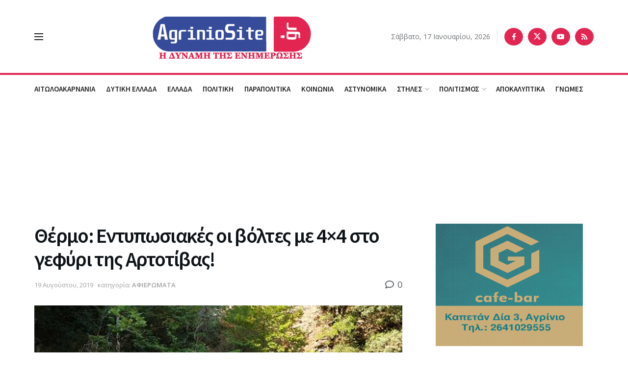

--- FILE ---
content_type: text/html; charset=utf-8
request_url: https://www.google.com/recaptcha/api2/anchor?ar=1&k=6LcjhYsUAAAAAMhcpfMenZLwdF3v7LCg1mQ5Bevl&co=aHR0cHM6Ly93d3cuYWdyaW5pb3NpdGUuZ3I6NDQz&hl=en&v=PoyoqOPhxBO7pBk68S4YbpHZ&size=invisible&anchor-ms=20000&execute-ms=30000&cb=c9fn1ypbjlgj
body_size: 48743
content:
<!DOCTYPE HTML><html dir="ltr" lang="en"><head><meta http-equiv="Content-Type" content="text/html; charset=UTF-8">
<meta http-equiv="X-UA-Compatible" content="IE=edge">
<title>reCAPTCHA</title>
<style type="text/css">
/* cyrillic-ext */
@font-face {
  font-family: 'Roboto';
  font-style: normal;
  font-weight: 400;
  font-stretch: 100%;
  src: url(//fonts.gstatic.com/s/roboto/v48/KFO7CnqEu92Fr1ME7kSn66aGLdTylUAMa3GUBHMdazTgWw.woff2) format('woff2');
  unicode-range: U+0460-052F, U+1C80-1C8A, U+20B4, U+2DE0-2DFF, U+A640-A69F, U+FE2E-FE2F;
}
/* cyrillic */
@font-face {
  font-family: 'Roboto';
  font-style: normal;
  font-weight: 400;
  font-stretch: 100%;
  src: url(//fonts.gstatic.com/s/roboto/v48/KFO7CnqEu92Fr1ME7kSn66aGLdTylUAMa3iUBHMdazTgWw.woff2) format('woff2');
  unicode-range: U+0301, U+0400-045F, U+0490-0491, U+04B0-04B1, U+2116;
}
/* greek-ext */
@font-face {
  font-family: 'Roboto';
  font-style: normal;
  font-weight: 400;
  font-stretch: 100%;
  src: url(//fonts.gstatic.com/s/roboto/v48/KFO7CnqEu92Fr1ME7kSn66aGLdTylUAMa3CUBHMdazTgWw.woff2) format('woff2');
  unicode-range: U+1F00-1FFF;
}
/* greek */
@font-face {
  font-family: 'Roboto';
  font-style: normal;
  font-weight: 400;
  font-stretch: 100%;
  src: url(//fonts.gstatic.com/s/roboto/v48/KFO7CnqEu92Fr1ME7kSn66aGLdTylUAMa3-UBHMdazTgWw.woff2) format('woff2');
  unicode-range: U+0370-0377, U+037A-037F, U+0384-038A, U+038C, U+038E-03A1, U+03A3-03FF;
}
/* math */
@font-face {
  font-family: 'Roboto';
  font-style: normal;
  font-weight: 400;
  font-stretch: 100%;
  src: url(//fonts.gstatic.com/s/roboto/v48/KFO7CnqEu92Fr1ME7kSn66aGLdTylUAMawCUBHMdazTgWw.woff2) format('woff2');
  unicode-range: U+0302-0303, U+0305, U+0307-0308, U+0310, U+0312, U+0315, U+031A, U+0326-0327, U+032C, U+032F-0330, U+0332-0333, U+0338, U+033A, U+0346, U+034D, U+0391-03A1, U+03A3-03A9, U+03B1-03C9, U+03D1, U+03D5-03D6, U+03F0-03F1, U+03F4-03F5, U+2016-2017, U+2034-2038, U+203C, U+2040, U+2043, U+2047, U+2050, U+2057, U+205F, U+2070-2071, U+2074-208E, U+2090-209C, U+20D0-20DC, U+20E1, U+20E5-20EF, U+2100-2112, U+2114-2115, U+2117-2121, U+2123-214F, U+2190, U+2192, U+2194-21AE, U+21B0-21E5, U+21F1-21F2, U+21F4-2211, U+2213-2214, U+2216-22FF, U+2308-230B, U+2310, U+2319, U+231C-2321, U+2336-237A, U+237C, U+2395, U+239B-23B7, U+23D0, U+23DC-23E1, U+2474-2475, U+25AF, U+25B3, U+25B7, U+25BD, U+25C1, U+25CA, U+25CC, U+25FB, U+266D-266F, U+27C0-27FF, U+2900-2AFF, U+2B0E-2B11, U+2B30-2B4C, U+2BFE, U+3030, U+FF5B, U+FF5D, U+1D400-1D7FF, U+1EE00-1EEFF;
}
/* symbols */
@font-face {
  font-family: 'Roboto';
  font-style: normal;
  font-weight: 400;
  font-stretch: 100%;
  src: url(//fonts.gstatic.com/s/roboto/v48/KFO7CnqEu92Fr1ME7kSn66aGLdTylUAMaxKUBHMdazTgWw.woff2) format('woff2');
  unicode-range: U+0001-000C, U+000E-001F, U+007F-009F, U+20DD-20E0, U+20E2-20E4, U+2150-218F, U+2190, U+2192, U+2194-2199, U+21AF, U+21E6-21F0, U+21F3, U+2218-2219, U+2299, U+22C4-22C6, U+2300-243F, U+2440-244A, U+2460-24FF, U+25A0-27BF, U+2800-28FF, U+2921-2922, U+2981, U+29BF, U+29EB, U+2B00-2BFF, U+4DC0-4DFF, U+FFF9-FFFB, U+10140-1018E, U+10190-1019C, U+101A0, U+101D0-101FD, U+102E0-102FB, U+10E60-10E7E, U+1D2C0-1D2D3, U+1D2E0-1D37F, U+1F000-1F0FF, U+1F100-1F1AD, U+1F1E6-1F1FF, U+1F30D-1F30F, U+1F315, U+1F31C, U+1F31E, U+1F320-1F32C, U+1F336, U+1F378, U+1F37D, U+1F382, U+1F393-1F39F, U+1F3A7-1F3A8, U+1F3AC-1F3AF, U+1F3C2, U+1F3C4-1F3C6, U+1F3CA-1F3CE, U+1F3D4-1F3E0, U+1F3ED, U+1F3F1-1F3F3, U+1F3F5-1F3F7, U+1F408, U+1F415, U+1F41F, U+1F426, U+1F43F, U+1F441-1F442, U+1F444, U+1F446-1F449, U+1F44C-1F44E, U+1F453, U+1F46A, U+1F47D, U+1F4A3, U+1F4B0, U+1F4B3, U+1F4B9, U+1F4BB, U+1F4BF, U+1F4C8-1F4CB, U+1F4D6, U+1F4DA, U+1F4DF, U+1F4E3-1F4E6, U+1F4EA-1F4ED, U+1F4F7, U+1F4F9-1F4FB, U+1F4FD-1F4FE, U+1F503, U+1F507-1F50B, U+1F50D, U+1F512-1F513, U+1F53E-1F54A, U+1F54F-1F5FA, U+1F610, U+1F650-1F67F, U+1F687, U+1F68D, U+1F691, U+1F694, U+1F698, U+1F6AD, U+1F6B2, U+1F6B9-1F6BA, U+1F6BC, U+1F6C6-1F6CF, U+1F6D3-1F6D7, U+1F6E0-1F6EA, U+1F6F0-1F6F3, U+1F6F7-1F6FC, U+1F700-1F7FF, U+1F800-1F80B, U+1F810-1F847, U+1F850-1F859, U+1F860-1F887, U+1F890-1F8AD, U+1F8B0-1F8BB, U+1F8C0-1F8C1, U+1F900-1F90B, U+1F93B, U+1F946, U+1F984, U+1F996, U+1F9E9, U+1FA00-1FA6F, U+1FA70-1FA7C, U+1FA80-1FA89, U+1FA8F-1FAC6, U+1FACE-1FADC, U+1FADF-1FAE9, U+1FAF0-1FAF8, U+1FB00-1FBFF;
}
/* vietnamese */
@font-face {
  font-family: 'Roboto';
  font-style: normal;
  font-weight: 400;
  font-stretch: 100%;
  src: url(//fonts.gstatic.com/s/roboto/v48/KFO7CnqEu92Fr1ME7kSn66aGLdTylUAMa3OUBHMdazTgWw.woff2) format('woff2');
  unicode-range: U+0102-0103, U+0110-0111, U+0128-0129, U+0168-0169, U+01A0-01A1, U+01AF-01B0, U+0300-0301, U+0303-0304, U+0308-0309, U+0323, U+0329, U+1EA0-1EF9, U+20AB;
}
/* latin-ext */
@font-face {
  font-family: 'Roboto';
  font-style: normal;
  font-weight: 400;
  font-stretch: 100%;
  src: url(//fonts.gstatic.com/s/roboto/v48/KFO7CnqEu92Fr1ME7kSn66aGLdTylUAMa3KUBHMdazTgWw.woff2) format('woff2');
  unicode-range: U+0100-02BA, U+02BD-02C5, U+02C7-02CC, U+02CE-02D7, U+02DD-02FF, U+0304, U+0308, U+0329, U+1D00-1DBF, U+1E00-1E9F, U+1EF2-1EFF, U+2020, U+20A0-20AB, U+20AD-20C0, U+2113, U+2C60-2C7F, U+A720-A7FF;
}
/* latin */
@font-face {
  font-family: 'Roboto';
  font-style: normal;
  font-weight: 400;
  font-stretch: 100%;
  src: url(//fonts.gstatic.com/s/roboto/v48/KFO7CnqEu92Fr1ME7kSn66aGLdTylUAMa3yUBHMdazQ.woff2) format('woff2');
  unicode-range: U+0000-00FF, U+0131, U+0152-0153, U+02BB-02BC, U+02C6, U+02DA, U+02DC, U+0304, U+0308, U+0329, U+2000-206F, U+20AC, U+2122, U+2191, U+2193, U+2212, U+2215, U+FEFF, U+FFFD;
}
/* cyrillic-ext */
@font-face {
  font-family: 'Roboto';
  font-style: normal;
  font-weight: 500;
  font-stretch: 100%;
  src: url(//fonts.gstatic.com/s/roboto/v48/KFO7CnqEu92Fr1ME7kSn66aGLdTylUAMa3GUBHMdazTgWw.woff2) format('woff2');
  unicode-range: U+0460-052F, U+1C80-1C8A, U+20B4, U+2DE0-2DFF, U+A640-A69F, U+FE2E-FE2F;
}
/* cyrillic */
@font-face {
  font-family: 'Roboto';
  font-style: normal;
  font-weight: 500;
  font-stretch: 100%;
  src: url(//fonts.gstatic.com/s/roboto/v48/KFO7CnqEu92Fr1ME7kSn66aGLdTylUAMa3iUBHMdazTgWw.woff2) format('woff2');
  unicode-range: U+0301, U+0400-045F, U+0490-0491, U+04B0-04B1, U+2116;
}
/* greek-ext */
@font-face {
  font-family: 'Roboto';
  font-style: normal;
  font-weight: 500;
  font-stretch: 100%;
  src: url(//fonts.gstatic.com/s/roboto/v48/KFO7CnqEu92Fr1ME7kSn66aGLdTylUAMa3CUBHMdazTgWw.woff2) format('woff2');
  unicode-range: U+1F00-1FFF;
}
/* greek */
@font-face {
  font-family: 'Roboto';
  font-style: normal;
  font-weight: 500;
  font-stretch: 100%;
  src: url(//fonts.gstatic.com/s/roboto/v48/KFO7CnqEu92Fr1ME7kSn66aGLdTylUAMa3-UBHMdazTgWw.woff2) format('woff2');
  unicode-range: U+0370-0377, U+037A-037F, U+0384-038A, U+038C, U+038E-03A1, U+03A3-03FF;
}
/* math */
@font-face {
  font-family: 'Roboto';
  font-style: normal;
  font-weight: 500;
  font-stretch: 100%;
  src: url(//fonts.gstatic.com/s/roboto/v48/KFO7CnqEu92Fr1ME7kSn66aGLdTylUAMawCUBHMdazTgWw.woff2) format('woff2');
  unicode-range: U+0302-0303, U+0305, U+0307-0308, U+0310, U+0312, U+0315, U+031A, U+0326-0327, U+032C, U+032F-0330, U+0332-0333, U+0338, U+033A, U+0346, U+034D, U+0391-03A1, U+03A3-03A9, U+03B1-03C9, U+03D1, U+03D5-03D6, U+03F0-03F1, U+03F4-03F5, U+2016-2017, U+2034-2038, U+203C, U+2040, U+2043, U+2047, U+2050, U+2057, U+205F, U+2070-2071, U+2074-208E, U+2090-209C, U+20D0-20DC, U+20E1, U+20E5-20EF, U+2100-2112, U+2114-2115, U+2117-2121, U+2123-214F, U+2190, U+2192, U+2194-21AE, U+21B0-21E5, U+21F1-21F2, U+21F4-2211, U+2213-2214, U+2216-22FF, U+2308-230B, U+2310, U+2319, U+231C-2321, U+2336-237A, U+237C, U+2395, U+239B-23B7, U+23D0, U+23DC-23E1, U+2474-2475, U+25AF, U+25B3, U+25B7, U+25BD, U+25C1, U+25CA, U+25CC, U+25FB, U+266D-266F, U+27C0-27FF, U+2900-2AFF, U+2B0E-2B11, U+2B30-2B4C, U+2BFE, U+3030, U+FF5B, U+FF5D, U+1D400-1D7FF, U+1EE00-1EEFF;
}
/* symbols */
@font-face {
  font-family: 'Roboto';
  font-style: normal;
  font-weight: 500;
  font-stretch: 100%;
  src: url(//fonts.gstatic.com/s/roboto/v48/KFO7CnqEu92Fr1ME7kSn66aGLdTylUAMaxKUBHMdazTgWw.woff2) format('woff2');
  unicode-range: U+0001-000C, U+000E-001F, U+007F-009F, U+20DD-20E0, U+20E2-20E4, U+2150-218F, U+2190, U+2192, U+2194-2199, U+21AF, U+21E6-21F0, U+21F3, U+2218-2219, U+2299, U+22C4-22C6, U+2300-243F, U+2440-244A, U+2460-24FF, U+25A0-27BF, U+2800-28FF, U+2921-2922, U+2981, U+29BF, U+29EB, U+2B00-2BFF, U+4DC0-4DFF, U+FFF9-FFFB, U+10140-1018E, U+10190-1019C, U+101A0, U+101D0-101FD, U+102E0-102FB, U+10E60-10E7E, U+1D2C0-1D2D3, U+1D2E0-1D37F, U+1F000-1F0FF, U+1F100-1F1AD, U+1F1E6-1F1FF, U+1F30D-1F30F, U+1F315, U+1F31C, U+1F31E, U+1F320-1F32C, U+1F336, U+1F378, U+1F37D, U+1F382, U+1F393-1F39F, U+1F3A7-1F3A8, U+1F3AC-1F3AF, U+1F3C2, U+1F3C4-1F3C6, U+1F3CA-1F3CE, U+1F3D4-1F3E0, U+1F3ED, U+1F3F1-1F3F3, U+1F3F5-1F3F7, U+1F408, U+1F415, U+1F41F, U+1F426, U+1F43F, U+1F441-1F442, U+1F444, U+1F446-1F449, U+1F44C-1F44E, U+1F453, U+1F46A, U+1F47D, U+1F4A3, U+1F4B0, U+1F4B3, U+1F4B9, U+1F4BB, U+1F4BF, U+1F4C8-1F4CB, U+1F4D6, U+1F4DA, U+1F4DF, U+1F4E3-1F4E6, U+1F4EA-1F4ED, U+1F4F7, U+1F4F9-1F4FB, U+1F4FD-1F4FE, U+1F503, U+1F507-1F50B, U+1F50D, U+1F512-1F513, U+1F53E-1F54A, U+1F54F-1F5FA, U+1F610, U+1F650-1F67F, U+1F687, U+1F68D, U+1F691, U+1F694, U+1F698, U+1F6AD, U+1F6B2, U+1F6B9-1F6BA, U+1F6BC, U+1F6C6-1F6CF, U+1F6D3-1F6D7, U+1F6E0-1F6EA, U+1F6F0-1F6F3, U+1F6F7-1F6FC, U+1F700-1F7FF, U+1F800-1F80B, U+1F810-1F847, U+1F850-1F859, U+1F860-1F887, U+1F890-1F8AD, U+1F8B0-1F8BB, U+1F8C0-1F8C1, U+1F900-1F90B, U+1F93B, U+1F946, U+1F984, U+1F996, U+1F9E9, U+1FA00-1FA6F, U+1FA70-1FA7C, U+1FA80-1FA89, U+1FA8F-1FAC6, U+1FACE-1FADC, U+1FADF-1FAE9, U+1FAF0-1FAF8, U+1FB00-1FBFF;
}
/* vietnamese */
@font-face {
  font-family: 'Roboto';
  font-style: normal;
  font-weight: 500;
  font-stretch: 100%;
  src: url(//fonts.gstatic.com/s/roboto/v48/KFO7CnqEu92Fr1ME7kSn66aGLdTylUAMa3OUBHMdazTgWw.woff2) format('woff2');
  unicode-range: U+0102-0103, U+0110-0111, U+0128-0129, U+0168-0169, U+01A0-01A1, U+01AF-01B0, U+0300-0301, U+0303-0304, U+0308-0309, U+0323, U+0329, U+1EA0-1EF9, U+20AB;
}
/* latin-ext */
@font-face {
  font-family: 'Roboto';
  font-style: normal;
  font-weight: 500;
  font-stretch: 100%;
  src: url(//fonts.gstatic.com/s/roboto/v48/KFO7CnqEu92Fr1ME7kSn66aGLdTylUAMa3KUBHMdazTgWw.woff2) format('woff2');
  unicode-range: U+0100-02BA, U+02BD-02C5, U+02C7-02CC, U+02CE-02D7, U+02DD-02FF, U+0304, U+0308, U+0329, U+1D00-1DBF, U+1E00-1E9F, U+1EF2-1EFF, U+2020, U+20A0-20AB, U+20AD-20C0, U+2113, U+2C60-2C7F, U+A720-A7FF;
}
/* latin */
@font-face {
  font-family: 'Roboto';
  font-style: normal;
  font-weight: 500;
  font-stretch: 100%;
  src: url(//fonts.gstatic.com/s/roboto/v48/KFO7CnqEu92Fr1ME7kSn66aGLdTylUAMa3yUBHMdazQ.woff2) format('woff2');
  unicode-range: U+0000-00FF, U+0131, U+0152-0153, U+02BB-02BC, U+02C6, U+02DA, U+02DC, U+0304, U+0308, U+0329, U+2000-206F, U+20AC, U+2122, U+2191, U+2193, U+2212, U+2215, U+FEFF, U+FFFD;
}
/* cyrillic-ext */
@font-face {
  font-family: 'Roboto';
  font-style: normal;
  font-weight: 900;
  font-stretch: 100%;
  src: url(//fonts.gstatic.com/s/roboto/v48/KFO7CnqEu92Fr1ME7kSn66aGLdTylUAMa3GUBHMdazTgWw.woff2) format('woff2');
  unicode-range: U+0460-052F, U+1C80-1C8A, U+20B4, U+2DE0-2DFF, U+A640-A69F, U+FE2E-FE2F;
}
/* cyrillic */
@font-face {
  font-family: 'Roboto';
  font-style: normal;
  font-weight: 900;
  font-stretch: 100%;
  src: url(//fonts.gstatic.com/s/roboto/v48/KFO7CnqEu92Fr1ME7kSn66aGLdTylUAMa3iUBHMdazTgWw.woff2) format('woff2');
  unicode-range: U+0301, U+0400-045F, U+0490-0491, U+04B0-04B1, U+2116;
}
/* greek-ext */
@font-face {
  font-family: 'Roboto';
  font-style: normal;
  font-weight: 900;
  font-stretch: 100%;
  src: url(//fonts.gstatic.com/s/roboto/v48/KFO7CnqEu92Fr1ME7kSn66aGLdTylUAMa3CUBHMdazTgWw.woff2) format('woff2');
  unicode-range: U+1F00-1FFF;
}
/* greek */
@font-face {
  font-family: 'Roboto';
  font-style: normal;
  font-weight: 900;
  font-stretch: 100%;
  src: url(//fonts.gstatic.com/s/roboto/v48/KFO7CnqEu92Fr1ME7kSn66aGLdTylUAMa3-UBHMdazTgWw.woff2) format('woff2');
  unicode-range: U+0370-0377, U+037A-037F, U+0384-038A, U+038C, U+038E-03A1, U+03A3-03FF;
}
/* math */
@font-face {
  font-family: 'Roboto';
  font-style: normal;
  font-weight: 900;
  font-stretch: 100%;
  src: url(//fonts.gstatic.com/s/roboto/v48/KFO7CnqEu92Fr1ME7kSn66aGLdTylUAMawCUBHMdazTgWw.woff2) format('woff2');
  unicode-range: U+0302-0303, U+0305, U+0307-0308, U+0310, U+0312, U+0315, U+031A, U+0326-0327, U+032C, U+032F-0330, U+0332-0333, U+0338, U+033A, U+0346, U+034D, U+0391-03A1, U+03A3-03A9, U+03B1-03C9, U+03D1, U+03D5-03D6, U+03F0-03F1, U+03F4-03F5, U+2016-2017, U+2034-2038, U+203C, U+2040, U+2043, U+2047, U+2050, U+2057, U+205F, U+2070-2071, U+2074-208E, U+2090-209C, U+20D0-20DC, U+20E1, U+20E5-20EF, U+2100-2112, U+2114-2115, U+2117-2121, U+2123-214F, U+2190, U+2192, U+2194-21AE, U+21B0-21E5, U+21F1-21F2, U+21F4-2211, U+2213-2214, U+2216-22FF, U+2308-230B, U+2310, U+2319, U+231C-2321, U+2336-237A, U+237C, U+2395, U+239B-23B7, U+23D0, U+23DC-23E1, U+2474-2475, U+25AF, U+25B3, U+25B7, U+25BD, U+25C1, U+25CA, U+25CC, U+25FB, U+266D-266F, U+27C0-27FF, U+2900-2AFF, U+2B0E-2B11, U+2B30-2B4C, U+2BFE, U+3030, U+FF5B, U+FF5D, U+1D400-1D7FF, U+1EE00-1EEFF;
}
/* symbols */
@font-face {
  font-family: 'Roboto';
  font-style: normal;
  font-weight: 900;
  font-stretch: 100%;
  src: url(//fonts.gstatic.com/s/roboto/v48/KFO7CnqEu92Fr1ME7kSn66aGLdTylUAMaxKUBHMdazTgWw.woff2) format('woff2');
  unicode-range: U+0001-000C, U+000E-001F, U+007F-009F, U+20DD-20E0, U+20E2-20E4, U+2150-218F, U+2190, U+2192, U+2194-2199, U+21AF, U+21E6-21F0, U+21F3, U+2218-2219, U+2299, U+22C4-22C6, U+2300-243F, U+2440-244A, U+2460-24FF, U+25A0-27BF, U+2800-28FF, U+2921-2922, U+2981, U+29BF, U+29EB, U+2B00-2BFF, U+4DC0-4DFF, U+FFF9-FFFB, U+10140-1018E, U+10190-1019C, U+101A0, U+101D0-101FD, U+102E0-102FB, U+10E60-10E7E, U+1D2C0-1D2D3, U+1D2E0-1D37F, U+1F000-1F0FF, U+1F100-1F1AD, U+1F1E6-1F1FF, U+1F30D-1F30F, U+1F315, U+1F31C, U+1F31E, U+1F320-1F32C, U+1F336, U+1F378, U+1F37D, U+1F382, U+1F393-1F39F, U+1F3A7-1F3A8, U+1F3AC-1F3AF, U+1F3C2, U+1F3C4-1F3C6, U+1F3CA-1F3CE, U+1F3D4-1F3E0, U+1F3ED, U+1F3F1-1F3F3, U+1F3F5-1F3F7, U+1F408, U+1F415, U+1F41F, U+1F426, U+1F43F, U+1F441-1F442, U+1F444, U+1F446-1F449, U+1F44C-1F44E, U+1F453, U+1F46A, U+1F47D, U+1F4A3, U+1F4B0, U+1F4B3, U+1F4B9, U+1F4BB, U+1F4BF, U+1F4C8-1F4CB, U+1F4D6, U+1F4DA, U+1F4DF, U+1F4E3-1F4E6, U+1F4EA-1F4ED, U+1F4F7, U+1F4F9-1F4FB, U+1F4FD-1F4FE, U+1F503, U+1F507-1F50B, U+1F50D, U+1F512-1F513, U+1F53E-1F54A, U+1F54F-1F5FA, U+1F610, U+1F650-1F67F, U+1F687, U+1F68D, U+1F691, U+1F694, U+1F698, U+1F6AD, U+1F6B2, U+1F6B9-1F6BA, U+1F6BC, U+1F6C6-1F6CF, U+1F6D3-1F6D7, U+1F6E0-1F6EA, U+1F6F0-1F6F3, U+1F6F7-1F6FC, U+1F700-1F7FF, U+1F800-1F80B, U+1F810-1F847, U+1F850-1F859, U+1F860-1F887, U+1F890-1F8AD, U+1F8B0-1F8BB, U+1F8C0-1F8C1, U+1F900-1F90B, U+1F93B, U+1F946, U+1F984, U+1F996, U+1F9E9, U+1FA00-1FA6F, U+1FA70-1FA7C, U+1FA80-1FA89, U+1FA8F-1FAC6, U+1FACE-1FADC, U+1FADF-1FAE9, U+1FAF0-1FAF8, U+1FB00-1FBFF;
}
/* vietnamese */
@font-face {
  font-family: 'Roboto';
  font-style: normal;
  font-weight: 900;
  font-stretch: 100%;
  src: url(//fonts.gstatic.com/s/roboto/v48/KFO7CnqEu92Fr1ME7kSn66aGLdTylUAMa3OUBHMdazTgWw.woff2) format('woff2');
  unicode-range: U+0102-0103, U+0110-0111, U+0128-0129, U+0168-0169, U+01A0-01A1, U+01AF-01B0, U+0300-0301, U+0303-0304, U+0308-0309, U+0323, U+0329, U+1EA0-1EF9, U+20AB;
}
/* latin-ext */
@font-face {
  font-family: 'Roboto';
  font-style: normal;
  font-weight: 900;
  font-stretch: 100%;
  src: url(//fonts.gstatic.com/s/roboto/v48/KFO7CnqEu92Fr1ME7kSn66aGLdTylUAMa3KUBHMdazTgWw.woff2) format('woff2');
  unicode-range: U+0100-02BA, U+02BD-02C5, U+02C7-02CC, U+02CE-02D7, U+02DD-02FF, U+0304, U+0308, U+0329, U+1D00-1DBF, U+1E00-1E9F, U+1EF2-1EFF, U+2020, U+20A0-20AB, U+20AD-20C0, U+2113, U+2C60-2C7F, U+A720-A7FF;
}
/* latin */
@font-face {
  font-family: 'Roboto';
  font-style: normal;
  font-weight: 900;
  font-stretch: 100%;
  src: url(//fonts.gstatic.com/s/roboto/v48/KFO7CnqEu92Fr1ME7kSn66aGLdTylUAMa3yUBHMdazQ.woff2) format('woff2');
  unicode-range: U+0000-00FF, U+0131, U+0152-0153, U+02BB-02BC, U+02C6, U+02DA, U+02DC, U+0304, U+0308, U+0329, U+2000-206F, U+20AC, U+2122, U+2191, U+2193, U+2212, U+2215, U+FEFF, U+FFFD;
}

</style>
<link rel="stylesheet" type="text/css" href="https://www.gstatic.com/recaptcha/releases/PoyoqOPhxBO7pBk68S4YbpHZ/styles__ltr.css">
<script nonce="-Nc9T-77wfutCJVEmuQVQA" type="text/javascript">window['__recaptcha_api'] = 'https://www.google.com/recaptcha/api2/';</script>
<script type="text/javascript" src="https://www.gstatic.com/recaptcha/releases/PoyoqOPhxBO7pBk68S4YbpHZ/recaptcha__en.js" nonce="-Nc9T-77wfutCJVEmuQVQA">
      
    </script></head>
<body><div id="rc-anchor-alert" class="rc-anchor-alert"></div>
<input type="hidden" id="recaptcha-token" value="[base64]">
<script type="text/javascript" nonce="-Nc9T-77wfutCJVEmuQVQA">
      recaptcha.anchor.Main.init("[\x22ainput\x22,[\x22bgdata\x22,\x22\x22,\[base64]/[base64]/bmV3IFpbdF0obVswXSk6Sz09Mj9uZXcgWlt0XShtWzBdLG1bMV0pOks9PTM/bmV3IFpbdF0obVswXSxtWzFdLG1bMl0pOks9PTQ/[base64]/[base64]/[base64]/[base64]/[base64]/[base64]/[base64]/[base64]/[base64]/[base64]/[base64]/[base64]/[base64]/[base64]\\u003d\\u003d\x22,\[base64]\x22,\x22RWdxw7vCjWYpw4LCjWDDkcKQwpwZHMKEwqxWX8OiIT3Dsz1swptQw7Ufwq/CkjrDrsKjOFvDvSTDmQ7DohPCnE5+wrwlUWjCi3zCqG0PNsKCw5PDjMKfAz/DpFRww5rDh8O5wqN6I2zDuMKPfsKQLMOJwr17EDfCncKzYBHDpMK1C2VBUsO9w6PClAvCm8K2w4PChCnChAoew5nDocK+UsKUw4/CtMK+w7nCilXDkwIlL8OCGVnCnn7DmWc9GMKXJTEdw7tuPitbKMOhwpXCtcKZb8Kqw5vDhEoEwqQYwojClhnDicO+wppiwrTDjwzDgyfDrFl8XsOwP0rCsyTDjz/CusOkw7ghw5rCj8OWOhnDhCVMw7FSS8KVKVjDuz0bf3TDm8KNXUxQwpx4w4tzwoslwpVkSMKCFMOMw6YnwpQqAMKVbMOVwrwvw6HDt3Zlwpxdwq3DicKkw7DCsjt7w4DChcOzPcKSw4HCncOJw6YGSik9McO/UsOvDw0TwoQjN8O0wqHDkjsqCQ7CicK4wqBEHsKkclDDq8KKHHZ0wqx7w7jDjlTChnNOFhrCqsKwNcKKwqI8dARHCx4uQcKQw7lbN8ObLcKJfCxaw77Dn8KFwrYIJ17Crh/[base64]/[base64]/Dr8ObQh/CsE/Di8Opw6/CgmbCocKxwoJFwqVTwpshwotxY8OBU0DCosOta3RXNMK1w5RYf1MYw5EwwqLDj1Vde8Ozwrw7w5d6J8ORVcKswqnDgsK0RX/[base64]/[base64]/CoQXDj8Kmbh3DnsKLw6/CvMKECcO6w4nDiMK2w5DCkkDCrVJowr/CrMO9wpMGw4sKw5nCjsK6w58UdMKuPMO4S8KbwprDkUsycnYfw4XCiR0VwrbCrMOzw5dkHMOVw7BXw4vDvcOnwrRmwogPGjoANsKXw6Fqwp5lckzDicKWNzEGw5kuWlbCn8OPw7lKf8KYw6jDrU0awrtyw4XCo2HDlWdFw6zDiS0CUGJ/K2hGZ8KmwoY3wqksc8O6wpwcw591YxPDgMKew5Bsw7RBIMOYw6nDpTohwpfDnHHCnXhdBkEdw5gifsK7DMKUw5Mow7AoBMOuw5LCs0XCqD3ChcOcw6zCmsOlUCrDgxzCmTJ4w6kHw5VrBCENwpXDiMKdDXBuLcOPw5BTalUqwrhPHXPCn0FURsO/wqwvwp19A8O4esKVWht3w7jCswhaDzZmb8Ogw6lAecKVw7vDpWx8wpLDkcKtw5NUwpdqwqvDlcOnwqjCgMOKTVzCocKUwolmwrJawqpdwrwsfsKndMOAw4kbw6FFPEfCqmXCssKtYsOldjcowpAObcOFfFzCryIFG8OvDcKECMKUecOHwp/CqMOJw7rDk8O5fcOOKsOpw7vCp0UnwoDDnjbCt8OrTEvCoXEELsONXcOHwpHChXEMYcOzGsOYwptUScOzVQQTTn/CgkIpw4XDk8KOw4k/wo9bHQdqQh/DhVfDuMK6wrg9A1kAwpTDrRLCskduYVYda8OPw45oFU8pDsKfw6/Cn8OCDsO7wqInGkdaU8Ozw5l2PcK/w4bCk8OhQsO0cwxQw7jClVDCjMOpfxXCoMO0C3QVw73CiiPDmVTCsF9Iw4EwwoYEw4E4worCmjfDoQ/Ci1YCw70yw78iw7fDrMKtw7PCtcOeFn/Ds8OQbBI5w4J8wrRHwqB7w4UFEHNzw7LDoMOkw4vCqMK1wphIX05fwq5TUUDClsOAwoPClcKEwpoBw5k+EXZhLBFfTnBzw7huwrnCicK4wojCjjXDuMKdw4vDoFFmw7tHw49dw7PDmAjDkMKiw5zCkMOWwr7CsTszZcK0dsKww7tvVcKSwpfDv8OPMMOJWsK9wo/Cp0ELw5p+w5vDn8K4BsOhMmfCqcOmwr1kw5vDocOUw7rDkXkcw57DtMOww6A4woDCoHxSwqxhB8OgwoTDg8K3KDTDg8OCwrU3fcKgc8OVwonDpUHDoB4cwqTDvFtew5xXG8KiwqEyKMKcQ8OtOGRfw69TT8OgcsKnGcKaVcKhVMK1IBNHwoVkworCo8Otwo/Cu8OuLsOobMO/bMK2wrXDowMaLsOHF8KqLsKCwrozw6fDrVTCpSNwwoxaV13Du25OalzChcKUw5oswqgyIMOOR8KJw6HCgsK9KRnCmcOdMMOXcy4GKMOBcT5eR8Oxwqwtw4fDgTLDu03DpB1PMkQCRcOQwpbDocKQeUDDnMKGb8OBGcOTwonDtTYVQwBewq3DhcO/w4tgw5TDiWjCkRbDhlVDwqrDqHrDnRHDmGIqw4VJAGdnw7PCmAvCusKww4fClnXClcKXNMORQcKKw50lIkQ/w4Qyw6k4bzrDglvCtVLDqAnCuAXCmsKVB8KbwokKw4DDuHjDp8KEwrB9wpHDqMOyDlxGU8OeLcORw4QLwrYUwoUhbHPCkELDuMOnAwnCh8OQPnhEw4gwW8Kdw490w4tfeBdKwpnCh03DjxvDtcKCQMOZKE7DoR9fdMKAw4rDlsOMwrDCrGxyOCLDgHXCjsOMwo/[base64]/Cu8KZw53DqjnCncKFwqHCgwVJIxcPMHDCn2bDqMOjw6towqQRUMKTwqbCv8Oww6Ahwr99wpsBwqZEwq8+VcOtJ8KnE8O8eMKww7psPsOmU8OXwqPDqGjCtMOvDGzChcK/w5o3wo1OAhRSV3HCmURMwoLCl8O9elonwobCnivCrSkdasKQQkFxRygeLcKIXkphY8OcL8OEBH/DgMOQSXzDl8KuwrZqdVTCncKUwrjDh0fDtm3Dom1Pw7fCv8KhEMOvccKZV07DhMORTMOJwoLDjQzComxcwqzCv8OPw5zCuUHCmh/DtsODSMKEJX0basK7w6PCgsKVwrUswpvDusK4ZsOUwq9pwoMCQj7DhcK0w545egVWwrZQHTPCrA3ChAXCuxZJw6E2WMKww6fDnh9QwoZIBiPDnAbCpMO8OFdnwqMLFcO1wpBrXcKew5QyGlLCvhfDrSN+wrvDmMKlw7Bmw7ddNhnDkMOmw5jDlA0xw5DCoH/Dn8OofGJfw5lXCcOAw6l4UMOGa8KNesK4wrnCtcKNwqwPGMKow504FTXCrzoDFl7DkyQaScKvHcK1OAlkw45kw5bDtsOTZMKqw4rDk8OKBcOpKsKiBcKgwqfDjTPDqggrGUwMwr7DlMK5cMO4wo/CoMKLCA0XW1EWGMOgawvDnsOOLz3ChmYLB8K1w6nCosOIwr9Ie8K6LcKDwosKw6sLayzCl8K2w5HCh8OudjMCwqs2w6/Cs8KiQMKcPcOlV8KNEsKVDUgfwpgFWHobEzHCk2dWw6/DtS0UwpEwEyBNMcKcIMKPw6E2XMOuV0M9wpEDV8OHw7syQMOTw59vw7sKCX3DocKkw7AmOsK6wqosSMOxT2bCv2HDuzDCvxTCuXXCsi5rb8KgUsOnw4NbERgnGMKHwrbCrms6ZsKow51GKMKbHcOnwpgIwr0DwrBbw5/Dg0LDuMONOcKhT8KrPgXCqcKjwoBdWjHDoH55w4Zzw43DvGoMw608SWZwdAfCo3IJQcKjFsKjw7Rac8Omw6PCvMOOwoR4NSDDu8KUw7rDqcKmBcKCLiZbGGsOwqsvw7kCw7lawojCnzjCjMK7wq4cwqRYXsKOFzjDrQd0w63CqsOEwr/CtzbCk0UWXMKNXsK7ecOBR8K9XBPCkApeHClhJm7DgD0FwpfCmMOMa8KBw5g2fMOYEMKvBcK3c1IxZGFZaifDjHdQwrVvw5vCnXlkIcOww5/[base64]/DiRkPR8OJw63DisKfw5bDrEXCuRBcDcO5VsKiZMK3woTDiMOGDVpUwpzDlMK8YyITasKUACjDvn4Uw5oBRk05K8OcM1rCkGHCv8K4VcOdADDDl3kIeMKaRMKiw6rCl0ltdcOswp3CsMKqw6PDm2Viw6Q6E8O5w5I/JkDDv1d9GW5Jw64nwotfTcOEMB96TMKvb2zDhVAlSMOzw5EPw7LCncOtacKAw67DscKwwpMnGynCkMK9wq/[base64]/[base64]/Dj8ObOgZ5NQzClkrCmEY3w58FVMOfc8Ogw7jCiMKPLErDucOkwp7Dh8K/w4Bzw7FdM8KewpTCg8Kuw4nDmVXCv8KyJQJzfnLDgcOGwoosHGQvwqfDul0sbcK1w6EyXMKrTmPCrzbChUjDgVYaLz3DucOOwpAVPMK4MGvCucOsF2kNwqDDvMKGw7LDsjrDsykPw6cAKMKlHMOxEBwQwpzCvl/Dp8OYJj7CtmxMwojDhcKgwo0AAcOia33CqsK0Xl7ChmlyecOzJsKGwq7DvMKTfcKlbsOKEXJFwrLCi8KnwqvDtMKFOAvDocO5w4lPJsKQw7DDp8Kiw4MLJSjCjMKIKgMlBinDmMORw7DCrcKTXAwCVsOSPcOtwqAPwo8xUmbDscOPwrQVwozCuz/DrUXDkcKFVsK8Txo5HMO8w5xjw7bDsDDDlsO3VMKBXRvDqsKcYsKcw7o9WSw2IEF1aMOzIlnCqMOHNsOHw7zDucKzSsKAw4t/wq/DhMKPwpYfw44kYMOtMjdTw5duesOVw4NLwpkxwrbDhsKCwo/CoSPCmsK7FsKXMmsnRG9sSMOlVsOlwpB3w7jDocKuwpDDpMKMw5rCuXtZUDccB29sfgZFw7jCoMKFKcOhUTnCn0/DkMOXwpfDkBjDpsKJwqNcIjzDti9BwoFEIsOSw6kkwpdiFWLDicObSMOXwohQbRk0w6TCj8ODOyDCncOKw7/DrHDDgMKdH3M1w65TwoM6QMOPwqB5RFHCjzZTw6omAcOgJkTCrRbCgg/[base64]/[base64]/CvlYew4tbXW0Ew5kAw79fH0/DgQ/CmcKjw6LCsTzCn8KMDsOAAGJsLsKLG8Kawp7DmGTCmcO0EMK0FHjCh8Ohw53DocK3DE/Cn8OqY8KbwoBBwq3DvMOIwpXCu8OdXzTCgEHCmMKmw7RHwo3CscKqOGwLF2htwrTCoW5bCivDgnllwpXDo8KQw6gELcOxw71cwohzwqkdVQLCpcKFwpZMV8Klwox9QsK9wrBDwp/[base64]/DvWrDpsK4eEHCrFMUO8Kow5JWw7jCl1vDucOdFF7DuW3DicOyC8OzH8KJwqXCql08w4sOwpE4KsO6wpJPw6vCozbDnsK9OjHCsBdwdsOWK3rDmBMIGVhiZMKzwrbCk8OKw51jcXTCn8KtfRJKw6k9SVTDnGjCrsKhWcO/[base64]/CjDJKwqkFwqFdwoTCt0RMAA1GQMKowrHDu2nCvcKXwpTDnynCr2DCmRkiwq3CkCZhwovCkz0DbsKuAlIUa8OoS8KMWTvDscKWTcO7wozDpMOHZx9NwqxdWyl+w7R5w77Ck8OCw7HDpwLDmcK2w4d4TsOSTWLCnsOnUXxjwp7Cl17DoMKdIsKHfH1NPB/DmsO6w47Dv0LDpj/DscOswrocDMOKwpjDpyPCsRpLw4ZPCMOrw7HCucK3wojDvcOtQlHDnsKZA2PCph8HQcKEw7c7cx9+AmA9w41Kw7JAXEAiwpjDlsOSRFHCsy4/c8OvYQHDgsO0esKGwp8lGibDv8OGag/DpsKgXhh7fcO+ScKyEsOywojDu8Opw7EsW8OkIcKXw54lO2XDrcKuSWrCqwRAwokKw41PS0rCjWUhwoMQTkDCsTzChMKewqAGw6YgN8O7TsOKDcOTTsKCw67Dt8OvwobCuXobwoQFFk47WQksWsONGsKEcsOLB8KLIyEiwoZDw4LCkMK4M8OvWsOywoJiMMKVwrdnw6/DisOYwqJ+wr0JwrTDrR0kSwvDtsOaX8KQwrfDu8K3HcOpeMOtDR/DrcKpw5/ClQxcwqDDg8KvE8Omw7wpIMOWw5DCoS50PkZXwoADSHzDvV9iw5TCosKJwrIPwqnDvcOgwpnCqMKcOHLCqG3CgyXCg8K9wqceTsKSSMKtwqtMFSnCrkPCoUcwwrh7GTPClcK/w53DuhEoWiRDwqRdwrN7woRvZDXDvmbDilh2wothw6Qgw65Ow5bDsirCgsKSwqbCucKBKjt4w7/DmhXDucKhwoPCsTTCg0Qxf0plw53DkyHDmipWBMOyXMOtw4EyMsOtw6rDrMK3esOqNk86FQMMRsKqaMKKwolRMUHCv8OawowtBQAdw4dodyHCj0vDvSggw6PDtMK1PgvDkgsBXcOTPcOxwpnDsis3w51rw4XCkT1EP8Ojw5/CgcOSw4zDu8KdwpdQeMKTw5wAwrfDryFnHWEKFcOcwp/[base64]/DlHHCiXQQwrfDtRXCpsKDPzBnCWfCgcKYZMKeZSDCsiLCqMOjwrsqwrjDqSfDoHQ3w43DrmTCshTDn8OXTMK/[base64]/[base64]/DtxfDin7DusKFa8KBLiDCscKpfWXDncOue8OLNmXCj0bCuTHDoiA7asKxwqEnw4TCgMKfwpjCinfCrxFzHjgIBk9aS8K2FB1xw5bDl8KVEDoABMO3Hw1FwqvDp8OJwrhvw5HDkXLDrgDCpsK3GH/[base64]/wo7CosKDdw7CucK9wrjCnxDDkMK/ecK1wqoxw4nCu23CusK0csKrYVtYC8KlwojDmxBzQMKjbsO2wqlgXsO3JAlgM8OxI8OTw5zDkiZKKEQSw6/DpsK+awLCs8KLw7vDrTvCnXvDqSjCviQowqnCmsKVw5XDgxkOFkNSwpV6TMKDwqIqwpHDhC/DgiPDr1FbchnCocKiw5bDpMKyTC7DmiHCkXvDunPDj8KcdsO/VsOdwrARO8KSw4AjdcK/wpJsScOhw7czTC93L2zCnMOOTizCpCPCtHHDth/Co1JzNcOXOSwxwp7DocOxwpU9w6pKD8KhAy/DuH3Cj8O1w6YwTV3Dj8KYwqsGYsOFw5fDicK2dcOuwrrCnhUuwrHDikBYD8O0wo/CvMOXBsKRIMOxw7kHXcKtw5hGQMOOwpbDpxnDgsKvBVjCnsK3fsOYG8Obw4/DsMOnQyPDqcOPw4fCssO6WMKywqjDvsOsw70qw445B0gCw4UbFVB0Y3zCnFnDh8KtBcK8XcOawoQzIMOPLMK8w7wSwpvCvsKww5jDryzDlcK7CsKufWpteBzDu8O5DcOEw7jDkcKvwolsw5PDohM+HX3CmjU/[base64]/CowkIfsK2SMOxNMKyw44WwqUCwqvDhcKuw7rCojVXX2zCscK5wpsew7UxEArDkxPDp8OcCwjDlcKWwpHCu8Kgw43DrBQLe2cbw4ADwrLDl8KowoQLF8KcwqvDgwBWwqTCvnPDjRHCj8KOw6wpwowHYkdNwqZ0XsKLw4E3Q3TDsxHCqjQlw78ewqQ4MVbCqDbDmsK/wqZ5FcKDwrnCm8O3UStew49wYkQMw7MVI8KHw494woA4wqEpTMK1B8KvwqZnWz9TV3zCrz53ImjDtMK9EsK4JsKXKcK3LVU+w7Q1TSPDpFLCgcOwwrHDkcOJwohHJArDo8O/MgvDmgheZkZ9EMK8M8K8VMKKw5LCnBjDmcOWw53DvEgeFiBnwrzDv8KKM8OoZsK9w5IYwobClMKNYcKZwr47wq/DsRM6NiViw73Dh3kHNcOTw4kiwp/DosO+RhdYOcOzMSPCih7CrcO+CcKeZi/CpsOWwo3DtRfCqsOhRDIMw45YYDHCoH84wphwOsKWwo5uK8OdXRnCuXVew6MGw6/DnEpawqt8AsOdf3nCugfCs0tIDFZNwp9JwqXCk2lcwo5FwqFIdCrCpsOwIMONwrfCsn8teSN8EAPDqMO4wqvClcKWw5QJacOvZTJ7w4/[base64]/wqvCugcRwo/CicOCF0fDqcKIw6PDksOkw5jCocKZwoNNwol/w7TCu2l5wqDCmGIjw5PCjsKowrVjw4TClzMiwq/Ctj/CmsKWwpUAw6kEHcOXICh6woDDgwPCgEjDslvDpGzCjsKpFXRQwoE/w4XCoTvCmsOlw5sKwrJOLsO8wrHDicKWwrPCkhEqwpzCt8OpOSggwq7CvQ1pbFNRw5jCnkcbVErCqDzDmE/Co8Ogw63DoTbDrmHDusOeJF0UwqLCpsKawqHChcKME8K5woBqbx3DgS4ywqvDrlYdC8KRSMKjawLCuMOmKcOzTcKuwrhpw77ChHLCoMKlbMK4f8OFwqI3CsO8w6J7wpDDmsOIWWsgVcO/w4k+fMKZUj/DlMKiwp0OUMOnw7rDmkLCiQknwpghwqliK8KjfMKVZy7DvFtuUcKGwo/[base64]/Cj2bCtnlrw70AU2HDj8O0wpkmwqPDrkhsG8KFHMKqM8K4cFxmH8K2VcKaw4thBDDDjmHCk8K1blt8FFpgwrsbIMK+w7hSw4PCi2Fxw6LDjnPDg8OSw5DDpxDDkR3DlDh/wp/DnT0sXsOfIFzChmLDh8KFw5YIHjVTw4MIC8KSL8KbWjlXJRrDg2DDm8KfLsOaAsOvCm3CpcK+TMONTH/DiAPCp8K6dMOawrrDs2QvcgFswpTDicKKwpXDs8KTw6nDgsKgbQQpw6/Dik7DpcOXwpgXD2LDusOBYglFwpDCocKhwp06wqLCnjtvwo4/wrFZeAHDswYHwq3DssOaIcKfw6MTFzZoGzvDv8KCHkvCtMOiP1QZwpjCs2EMw6HDnsOVb8O5w7TCh8ONC0AGKsOnwrwOQ8OhLF0BE8ODw6fCgcOvw5LCssK6EcODwpo0McKUwpDCiDrDkMO7R2XDm10UwqlUw6DCtMOOw7klcF/[base64]/[base64]/CmnNewrs4OsKHEWtBwrfCvMKOw6bDsMKcw4bDq0BobMKxw6/CrcOAPmBFwoXCtHgVwprDgHV9w7HDpMO2MmPDjV/CgsK4IWdNwpXCg8OPw5pwwqTDg8O6w7l7w4rDjsOEc31iMgpQNcO4w5DDoVxrw4o3NnzDl8ObSsOXEcO/[base64]/DtcOZfHnCuMOQwooqw6nDtUjCp1vDoVbCiUfDhsOXZ8KnC8O/[base64]/HsKew4rDrMK6w4fClQHCuiE9OXl+dlDDssKDa8KhLsKRAsKawoMaAmNDck/CqALCjXYDwprCnFA8Z8Kpwp3DtcKowoBJw7huwp7CsMKlw6LCg8OKMMKOwozDrcOUwrU2MjfCnsKYw5bCocOFd2nDtMOYwoDDo8KAPC3Dnh8mwrELMsK9wr/DmCNdwrsOVsOkLXEqXShDworDgFsbDcOTN8OHJ2kmSGVSaMOww6HCmcKZV8KoISBBWnrDpgQ1dj/Cg8KRwpLCg3zDmCLDssOYwoDDthbCgVjDvcKQBcKxZMKww5jCqMOiD8KTZcOaw77CoC3ChF/[base64]/CrE/ChDYrQcO4woAyKcOhw5Qkw6fCucKDLyFXw73DsGfCo0nDkkDCtFgzR8ORa8OSw6ovwpvDmSp0w7fDs8Kow7rDrRjDuyETHATCvsKlw6EWYB5GI8KnwrvDvH/DrW9odzTDo8KdwobCi8OWccOvw6jCl3Ynw60bY2EiMCXDicOpcMKbw69Zw6/CuCTDn33DjHd8YMKgYVU+ZHhYSsKAK8OAwo3ChQPCqcOVw4UewrTDjQnDpsOsQcODKcKWNX5gdWhBw5wkcXDCiMKeTmQQw6nDqGBrcMO1Y23DjxPCrkcnKsOxGQjDncOwwrTCt1sywo/[base64]/wrvDoMKjw4nDq8K7w5hmwq/CkcOQdMOOb8Oqw7BiwrIqwpIILnPDtMOoesOgw4g4w6hqwrkfLCoSw7IZwrBjCcOXWQdIwrPCqMOpw6rDk8OmMSjDjnbCtjHDngDCn8KhEsKDFg/DpcKZDsKvw6shIQbCnAHDlkbChlEuwr7CrGoHwo/[base64]/GHlNw47Dm1ogw59fZFXCicOMGmBnwoxPw4rCn8Okw5Qfwp7CnMOZbsKIw5YMQTdzCyJ1bcOaGMOmwq4Qwokiw7tLQMOfPSpgJCADw5HDuAvDmsOYJDcefEcdw7zCmmNKdGBUFXrDm3jCtC4KWHsPw6zDo1/CphRrengGdFIsFsKRw7I3Yy/Ck8K3wohtw5ogYsOtP8K1GjxBLcOMwqJmw45Iw5bCqcKOWMOOGSHDn8OrI8OiwqTChwEKw6jCtRXDui/ClcOLw43DkcOhwrkiw4c1Aywjwq8iJ1h3w6TCo8KJKsKKwozCt8KPw4AJIcKTETBHw4A/PsKSw5w+w5NwYsK6w7UEw70HwobCpsO5BRvDhy7CmsOLw5vCgXJgJ8OWw5rDmhM/CFzDmG0qw44yUMOxw6cSeUfDh8KGeAs6w54lacKOw6XCj8OGKcKIZsKWw6fDsMKAQiRLwpY4PcKIUMKBw7fDt0jCj8K7w73CmE1PacOGLjLCmCwsw6d0V3l8wrXChWgew4LCo8ObwpMTeMKCw7zCnMKoAcKWwqnDn8Onw6/[base64]/DgEYiwo4lw5fDlSHCslTCisOtwqzCgzh3w4nCo8K2wr0HaMOLwq92EUbDsnsAeMKAw6kIw4bCtMO3wo7DtMOuKgbDjcK5wq7Chg7Cu8KqMMK9w67CrMKswqXCtSgrM8KSVFJNwr1HwpJyw5Ecw5J+wqjDrW49VsO+w7MowoUADWwlwqnDii3DvMKZwpDCsRvDl8OTw7/CrMOdSXgQGnRyb00nBsO3w5/DuMKZw6lBcloXRMKBwpk4WX7Drk0aQ0fDvT9AP00NwozDr8KqUQJ2w6tzw5x+wr3Do37DrcO6HnHDhsOqw6FZwqMzwoAOw4nCuQ1DAsK9ZsKlwrhfw41hBsOfbA8kPGDCrS/Dq8KKw6PDq2AEw73Ct3zDrcKmI2PCssOXAMORw5IfJmXCqX8BXWrDn8KNfcKMw54nwpNhEQJSw6rCkMKwL8KCwoJdwqvCqsKLUsO/TjkVwrQuQMKCwqjCoy7CocK/[base64]/DuVbDocO/RxXCrRRewqPCtsKiw7QMwrAhHMKwIGBXT8KswqVVZcOJasOcwqXCuMOLw4fDvQwVN8KOYcKdZxrCpW1ywocOwo4CQMO3w6DCrwrCsFJRRcKwacK4wqIVN2sQGQAqVMOHworCjg/CicKMwr3DknMOeBdody5Ww5M2w6/[base64]/[base64]/Dl8OALcKIJsK0w6V5w6lFwobCq0vCg8KlTnsZbHHDuGTCnHUBaWQjdXjDgkjDl1zDjMOdWiMtS8KqwozDjVDDkCzDgsKRwr/[base64]/DiFLCrSHDlhrDrk8cwoHDrhPDmMObZD43BsKwwoVZw5osw5jDqDcUw7FtBcO5WhDCmcK+KsOvYEbCqi3DhwwYPxUoBsOeEsOOw5Baw6ZiF8ODwrrDi2sdEg/Dv8Kcwq11I8OdHnDDq8O3wq7ClcKCwpRUwo18dlR5DEXCuBjCoWzDrEvCiMKJTMO8T8OkInDDhMORfwDDgmpDY1vDosKqMMKtwoIOMEoEU8OOasKxwos0VMOAw5LDm04OEy/CvFt7w7kUw6vCr0jDryFkw4tvwojCsWXCt8KHa8OawqfDmXVFw6zDg2pPMsKBah4owq5rw5oRw7tpwrJpN8OsJsOLXMOPY8OxNsOUw4DDnnbCk2zCoMKGwoHDgcKqf3fDihMZwpjCgsOXwpLCuMKEHCBJwo5Fwr/DhR8LOsOsw7vCohATwpNyw6gCSsOEwr7Dr2UXRmpuNMKKDcOCwqwcHMOnBSvDlMKVZcOiAcOXw6oHCMK6PcKewoBlFhrCpyHCgj9+wpVKYXjDmcOhUcODwowba8K+bcOlBkTDrMKSTMK3w4XDmMKBYx8Xw6Z1wpLCrGJKwrXDlSR/wqnDmcK0I3dOMx0HEsOGDmvDlwVNUU1tQh/[base64]/DtQ0/Q8O+wqgswoUXwqd1w4p/[base64]/HS51w5jCocKINcOnw6VSNwDCr8KAw7ozw4RtE8Ofw7fDuMKDwqTDu8OTO1/DtnZFHG7DhFRaaDQYIMKRw6skPMKWYsKtcsOjw4ouSMKdwqUQNsKjccKEIl8iw4PCqcKUbcO+Y2EfQ8O3fMO1wobDoD4EUCh/w4xZwo/[base64]/Ch8KYw6/[base64]/wqVlw49Ww7vCl8KYNsKSwrbDqcK/UXc2Qw/DnE1KD8KpwqoOR1cwV33Dh0HDm8KQw7opE8Kfw40cfsOHw73DjMKDeMKlwrdxwqZ3wrjCsHzCpyXDjsOUE8Kyb8Kgw5bDt2MAWXY/[base64]/DvcOOw7I+w5rDgsOwIcO6ESVwwrLCtQzDjEQ4wonCoBUywpDDmsOHcVQ9a8OPfSpYblPDpMK6d8KPwr3Dm8OjRVIzwqRkDsKXXsOiN8OSG8OKEsOJwrzDmsO1IEDCrDMOw4HCm8KgS8ODw6Ijw5nDrsOXBjpkasOjw5nCqcO/eA90fsOfwo09wpzCrHfCosOKw7RBScKvSsO8EMOhwqjDocOIZnANw4I6w6lcwoDCil/DgcKcOsOhwrjDpXsow7JowptWw45sw7jCoHTDmVjChyV5w4LCq8OBwq3DtEzDt8Ozw7PDj0HCsQPCvCTDrMOGXVLDix/DrMOqwrbDn8OgbcKJY8KNVMKBMsOzw4nCpMONwojCkFggLj1ccW1OKsKCB8O+w7/DssO0woRJwr7Dg3VzFcK3SDBvBcOLTGISw7Y/wo0gM8OWWMOkFsK/XsOGF8K6w68PJVTDjcONwqx8acO2w5ZJw5zCk3HCosOOw43Cj8KIw63DhMOtw5sJwpRMJ8OvwppOVBTDpsOGBMOSwqAJw6fCuVrCkcKOw4/[base64]/w4TDj1JKPm3Ct8OGw4Yew7khwpXCrcKcwrt5DnQnIsKlSsKXwr9Dw4gewq4SUsKawqVTwqhZwoYSw67DnsONOMOSbwxww4TCmcK/RMOKG0DDtMOAw7/CssOrw6c4Q8KxwqzCjBjCmMKPw6HDksOXa8OwwpHDr8OuWMKnw6jDm8OtYcKZwq5WG8O3wpzCj8OnJsOFT8O3WybDh2BNwo18w43DsMOaCsKMw7DDsX5owpLCh8Kaw4xmZzPCucO0csKXwpPCuVHCnx8kwpcKwqobw51PHADCrF0kwp/Cs8KtSMKBBkLCtsKCwoUfw5PDjyttwrFVICrCpXbDmhpuwoEVwqJvwptffiTDisOiw7EGZipOa1omelRHaMOqRV9Rw7t6wqjCvMONwpU/[base64]/CocOUwp47VMK9ZH/[base64]/[base64]/[base64]/w7bDiQvDlE0XJMKSSmHCrsK3dBkcecO/w6TDpsOWdWU/[base64]/DnMKcwrXDpk5RQMOSwqwYLR0hw5tXw6cyXMODw5USwqcSBGB5wqBnZcKVw6jDgMKZw4I2K8OIw5fDo8OcwpINET/DqcKPfcKYKB/DjS8Kwo/DnjHCtwgNwrrCs8K0MMKUPHLCj8KOwqE8LMKWw5/[base64]/DvMOxwr/CucOiYybCshLDjsOVw67DgnfCgcORw4kiJgHCsgpzNljDtMKoeFgvw5nCgMO7D3xEccOyRUnDlcOVYF/CqsO6w5drFTpfS8OwYMOPEhA0bEDDliPCrHsQwp/DhsKuwqxaTjHChU5vIsKWw5nCgg/CoX3CpMKMccKpwoQAHsKpCnlpw6VtKsKcKztKwpbDv3Yef3lEw5/DrU9kwqQXw6U4WAYCdsKLw6Z4w59KbcKww741bMKVJsOiPVnCs8OMflB/wrzCusK4IAoONW/DisOtw61APTE4w59OwqnDjsO9ZsO/[base64]/YMK5cidpwqTCkGM9I09+NsKOworDo1Ydw4YRbsOufMO3wo7CmBzDki3ClMK8R8OoSRTClMK0wr3Cl2wPwo4Mw5oeK8KLwq0/TjXClEkmdi5NS8OZwrzChT4ucH4fwrfCt8OVQ8O2wp/DjGfCk2jDu8OWwqoiXCl/w4d6FsK8E8OAw5bDtHIxfMK+wrMYaMOBwpXDm0zDm3PCoQMMbMOxw44/wr5YwrJkc1nCscOlb3gyScK+U2QKwrMNGnzCiMKhwrIDS8OWwoUlwqfDmcKxw4oVw5fCrhjCocKlwqQnw67DssK6wqpuwoc8ZsOBN8K5FB5bw6DDpMO/w4XCsEnDmDNywprDsDljPMO7AFhpwo8AwpoLFBLDpmFJw6xAw6LCvMKTwoDCvHRrPcKRw67CrMKdN8KxGMOfw5E8w6TCisObYcOBQ8OuccKWbSbCiBdSw6HCpsKvw7/[base64]/CpMO9LMOELcOnEC47cEPCtsKpW8KgwplTw7jChAtTwqI/w4/DgMOCbWYVbDkCw6DDkSPCiUvCiHnDusOLA8Kfw6TDghbDsMKnGxrDsTctw4AfZcO/wqrDj8OvUMOrwqXCrcOkCWPCrk/CqD/CgmXDliMmw6c4Z8KgG8KBw4YobsKVwqDCq8KuwrIzIlXDpMOzG1VbD8OxfcKnfCPCgS3CrsOaw6pWL3jDgw1kwqlHSMOpRxxSwqPCj8OcdsKQwrTCj1pCCMKqREYbbcK3YT7DjsOFSHfDkMKuwqBAb8KTw7HDuMOzOScJZwrDjXwdXsKySh/Cm8ORwpLCqMOALcKiw4NGZMK+eMKgelY+FzjDiChAw44Iwp/[base64]/Do0nDrMOAScO3woR0w5TDocO8wo3ClcOxNXpMai7Dj1QNwqrDvTMEBMO8F8KFwrrDmsKvwpfDhMOCw6UvZsKyw6HCucKSAcK5w54MK8Ogw4jCrsKXYsKwHhTCtBbDiMOtwpYae0QmJ8KQw5vCsMKewrNLw5lUw7czw6tCwoQMw4lIB8K+FEc8wq/Dm8OZworCuMK7Txwxw4/CnMO6w5N8fC/Cp8OSwrk2fsK8dQZPDsKhJyNjw4d8NMOvUi1RTsKIwpVFNcKxSw7DrC8Uw7tmwoDDkMO9worCh17Cm8KuE8KywpfChMKxcgvDs8KlwofCkCvCiXscw5vDjw8bw7ptYTHDkcKKwqvDhw3CrTTChcK2wq1Gw7wyw44Xwrgmwr/DnS8cIsOgQMOIwrvCnQt0w6Z/wqxhDMOhwrfCtCrCt8OAP8KmZcKSwp3Dt27DtgRgw4PCm8O2w7suwqNww5nCk8OVSC7DrkVPNRPCrC/CgBPChj9mPB3CkMK8JQ9kwqjDmUbDqMO3OsKoQ2VIIMOaVcKvwojCtWHCgcODM8OLw6XDusK8w5dNeXrChMKFwqJawpjDlsKEF8KZe8OJwrbDs8OIwoBpY8OvZMKrWMOHwqYFw5R0WwJVfA3DjcKFN0fCpMOUw696w5fDqMOZZUXCu3pdwrjCkAAQLmQaLMOhWMK/[base64]/[base64]/MGHDs0dGQhwrw7jDkMKyw6pXw63CisOzVsOFGcK7BcKpNVdzwpvDnybCv0vDuwTDsF/Cp8K4OcKSUnckEE9VE8Ojw45Fw6xVXcKpwp7DuW8gJQomw7PDkT8eZy3Cmwo7wrXCoRwfEcKWa8KowrnDpktKw4EcwpPCh8KmwqjDsjdTwqNFw6ptwrrDsR5Aw7pEASw4wrsxQ8OJw77Ctm4fwrhhLsKZwr7Dm8OdwonCvjtZSn9UEB/CsMKVRRXDjEBcW8O0CsOEwqsOwoPDn8ORKhh7A8KAIMOBHsOuwpQzwp/DosK7HMKrNcOgw5FRXTpywooNwpFRViAmD0jChcKAa2/DlcK6wpvCjhfDpMKWwpDDtRNLTh8qw6jDjsOuCTgLw5VHPgwUHATDvlI4woHChsOzBEgbczAXw57CmlbDmh/CjcKGw7DDsQBVwoRPw6wVCcODw6fDn3FJwoc3Qk0/w4A0CcODPFXDiVkjw70xw7HCk3JGZxRGwrYHFcOoM1FxCMKRYsKdOUFIw47Cv8Kdw4ptPknChiDCnWrDk1NmMiHCtXTCrMOiJsOewoMWZhALw6kUORDCjg1hUQQNYjFVHgk2wqNWw5RMw7QdG8KaN8OoaWfClw9sHwHCncOQwpXDvsO/wrZ0dsOLB2DDqX/DpGROwoJKfcOMTAtGw7UIwoHDnsO8wohYVUg9w7sQTn/DtcKeZip9SE1mCmI5ThZRwrJwwq7CgjUqw5Imwp4Yw70uw75Mw5smwphpwoHDrgbDhjxAwq/CmUgPJkM/ZnBgwqg4IBQFTTDDn8KLw6XDoTvCkljDqG3CuT01VCIqUMKXwpHDiBofRsKWw7sGwpPDisOVwqtwwpRKM8Oqa8KMewHCpcKQw7t2CcKMw447w4bCgC/CscORDRTCk1x1PjrDpMO+P8K9w6UawoXDvMO3w4TCo8KMO8Okwp1ww5bCijTCjcOkwqzDjMOewoJswrkZRVhVwrsJdsOqUsOVwrsxw57Ck8O/w44dXBDCr8OVw5XCqi7DpcKFL8OUw5PDr8Oqw5XDhsKLw7rDjhI1Nl4wL8O8dDTDhgHClEcsVlwZfMOgw5jDtMO9ZMKYw44dNcOFFsKpwrYNwpgvY8OSw580w5/Dv2pzciA/w6DCoC/DoMKQFSvCvcKEwpBqwozDthHCnhV7w7NUAsKrwoJ8woswdDLCssKrw610wqDDvgbCrExeIA7DgMOCISUWwqcvw7JRTRzCnU/[base64]/CocO2UEgPwrfCuMOMwqYxwpTDvT3Cny7CgyPCokIuCzDCpcKSwqF9M8KLSSxqw7NIw4kBwqbDqT8ZHMOGw4DDu8KxwrvCu8KgNsKtPcOqAsO4acKzFsKdw5vCpsOUZMK/cWU2wqbClsKRRcKIV8OCGznDqivDosOVw5DDrsKwHXdZwrHCrcOXwogkw7fCqcKww5fDucKzOw7Ckm3DtjDDinLDtsOxOH7DlygdWsO/wpkPP8OmGcOlwpE7wpHDqU3CjEU/w7rCoMKHw5ABfsOrIDwceMO/Q3HDo2HDusODeQMtfsKFZhgAwqdVeWLDmk0+OnLDrsKTwopZF3LCoAnDmnLDojtnw7ZUw4XDucK/woTCs8K2w4DDvkrCocKjDVHDusOBIsK5wro2FMKQN8OLw4Uxw6cULxvDuRnDi1d6SMKMHH7CtxLDolQpdRJTwrkDw4sWwp4fw6DDgHjDsMKXwqAjd8KOL2zCuQsFwofDqsOZeEcIdMK4O8OdRyrDmsKJCTBJw7UhfMKgY8K1Jn5xMcOrw6nDikVXwpc6wrvCqlvCgA/DjxxQZWzCi8O/wrvDrcK7R0TCksORRxE7M0c9w7PCocKvfsKzGxPCt8OmOVJGHg4dw7obV8KxwpnCg8O3woNkU8OQBncMwp/[base64]/CuAPCrhTDuWsJecKYU1TDoRtMGcKxwqgXw7dbR8KZXDUyw7rClz4vQ1IFwpnDrsK8PRfCqsOvwp/Ds8Okw7QTQXo5wpPCqMOnw5wDKsKVw57CtMOHE8O8wq/CmsKawpPDr3gwIMOhwpAbw5oNJcO6wqTDhMKACy7DhMOPbBvDmsKdXDHChcK2wrjCrWzDnz7CrcOOwpoaw6/CgcOvLmfDiQfCh3zDhsOSwrDDkxDCs0gHw7scAMOvWcO+w63DujrDvUDDnTnDiDdbBFcvwqoYw4HCtVcvBMOPA8Obwo9vTChIwp4dbXTDrzfDp8KTw4rDv8KOwo0owqspw5x/UMOXw7Yywq/Dr8KYw7kFw7TCs8KgW8O3aMOCAcOzaCwrwq4Sw6R4M8OEwrwuQw3Dr8K7OsKJfAnCmMO5wrfDiC7CkMK1w7sTwowMwp0sw4HCsishfMK4f0FMNsKSw6V4PTocw5nCr07Ckh1hw7rDgUXDnWTCuVF9w7E/wr7DlzdTDkLCgGvCg8KZw4dhw5tJMsKywpvCnWTCosKOwqtVworDi8O9w67DgxDDuMKzwqJGZcOcMSXCocOGwpphKEQuw6QrHcKswobCtnrCtsOww7PDgQfCssO5f1TCsV/CuTzCszFvMMKnRsKwZsKBd8KZw541YcK3VXxjwopKYcKPw5rDlUsJHnldVlk6w6jDrcKyw7srS8OqOQgpchgjf8K9PHVqKSZmAApIw5YvQMO5w6EfwqzCtcOPwoB4eGRpOcKRw6BRwrXDt8OOZcOEWMOdw7/CpcKcLXQtwp/DvcKmI8KZT8KOw63CmcOiw65xVGkUcsO8f1FpYn8Pw4bDrcKzWHF3U3pIIMKQwpVPw6xBwoY+wrs4w5DCt0U/MsOqw6cPdMO7wpvDoCItw5/DlVzCrcKXLWrCisOuGj4zw75Qwo1/w4kYZMKyesO/[base64]/IzpkfyPChMK3KDrCnsOhw5XDmmDCuQ\\u003d\\u003d\x22],null,[\x22conf\x22,null,\x226LcjhYsUAAAAAMhcpfMenZLwdF3v7LCg1mQ5Bevl\x22,0,null,null,null,0,[21,125,63,73,95,87,41,43,42,83,102,105,109,121],[1017145,681],0,null,null,null,null,0,null,0,null,700,1,null,0,\[base64]/76lBhmnigkZhAoZnOKMAhk\\u003d\x22,0,0,null,null,1,null,0,1,null,null,null,0],\x22https://www.agriniosite.gr:443\x22,null,[3,1,1],null,null,null,1,3600,[\x22https://www.google.com/intl/en/policies/privacy/\x22,\x22https://www.google.com/intl/en/policies/terms/\x22],\x223AXKCWr91FM3ntqCj+XHI0Xio9SaPorweR0HdFxJyds\\u003d\x22,1,0,null,1,1768666757702,0,0,[37,192,140,170],null,[83,146,238],\x22RC-vHSUp6rQGGLySA\x22,null,null,null,null,null,\x220dAFcWeA5v-NrYa_yWLlVmNC7nnik4_0Ooylhi2LMv3XyRQmLR7LRC-wZiHIQKzmFbWNSUyXdb9AFjCv-oj3aXrzf3ZrcVy9_QoQ\x22,1768749557866]");
    </script></body></html>

--- FILE ---
content_type: text/html; charset=utf-8
request_url: https://www.google.com/recaptcha/api2/aframe
body_size: -247
content:
<!DOCTYPE HTML><html><head><meta http-equiv="content-type" content="text/html; charset=UTF-8"></head><body><script nonce="fj6oHVZhJVIQKV-5Mcp0Pw">/** Anti-fraud and anti-abuse applications only. See google.com/recaptcha */ try{var clients={'sodar':'https://pagead2.googlesyndication.com/pagead/sodar?'};window.addEventListener("message",function(a){try{if(a.source===window.parent){var b=JSON.parse(a.data);var c=clients[b['id']];if(c){var d=document.createElement('img');d.src=c+b['params']+'&rc='+(localStorage.getItem("rc::a")?sessionStorage.getItem("rc::b"):"");window.document.body.appendChild(d);sessionStorage.setItem("rc::e",parseInt(sessionStorage.getItem("rc::e")||0)+1);localStorage.setItem("rc::h",'1768663161344');}}}catch(b){}});window.parent.postMessage("_grecaptcha_ready", "*");}catch(b){}</script></body></html>